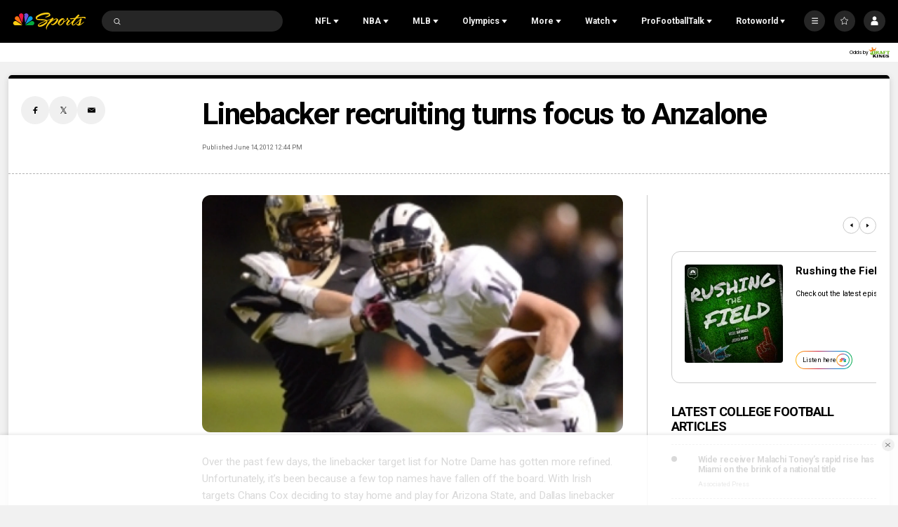

--- FILE ---
content_type: text/plain; charset=utf-8
request_url: https://widgets.media.sportradar.com/NBCUniversal/licensing
body_size: 10804
content:
U2FsdGVkX1+GJrGN/KwKiO9egYQ7GQ68mbq8kAWb18pFTceM2fP2Yg9Q6YXmMxo2pWCHbs++JtORSpsZlMrN2sTSdFHvzkmolnHTSJyOoCPwk1iRrNVce8zRLxjMmUkUytsBOg03VfqqlM3PM8hLryc+Y2qkk6WJMUFEjFnPyd3GJr1Ibysoj7BkAglCKqzefHbCEWwYqKJ/oRZThFH1zr/7HeMSk3uLUdCgoWrFTEwxgDyS55UK7XfjXssP0XZ35B60YJyI70xq3oFERP/dvPUYrcEap8Y4uB4Wn01svUkzvZE98T1eQlqldLuyA4Qh1WYNUEFgrXH7nCjdm+bid2oudvLoyuiCUAGMacejNCaU//w5JXmI6+GpNJiNLXDkVTgiIhg/PkhaCBHE2+3I1i090Fe9Q0QmkTvjda/[base64]/KgMf0I5mM5rh4j6Z4Jw4x+o8wsVSAD9w1LfhGIobux/[base64]/lTfJ8qd0rUbmmuJGRvXW9n3TP800m8QYX/mYZDLRYahDFoCtYRj7ayoUwAmG6ksnU74PuKT9aHsPES7hrCXtWyaY8IAV4qFmm6krIIRz1vs8jGxuCFXDfFBIfFmjHY0shnNkPP20hpnAirzeYpxdcTJYv3F5ZB8V+cU7QhSp0o9jzf/ulSCKUNowEyC3sNOe86ZB34WvuGsbrcWCfa3KxeLbyKGUWJi3QQfEldJoHIsq/WZ8jzROxQiETbZQYlgTnllqhPlaq7WnmwR3yyrAuAsEt9zF1gb2qbXnv2efxXFAocQgOSx4dZE8kZJCvU1AVkAhezI+0pvzkd9JmEr9Dr5BDjUS41KkWbVk4cAthjHAQZ+IN7vJx2O3/JnD88boS2OcJzqLTZohuET8LFducV1XlpufoI5C6PPRLARC1GhfW9yKU1PPsuoREkZSgF2tQfTTdqgMluFAwa8eQznlOJqBqqXG9G6f25jRzwvnkSr7vlcYIiCu0tEvpXkus2+SdolnTSeha74/G3jIwLvdBttc3+hv6dDh5TqT66MJ+p/mmeWptoqQyyJUF6TpCXGMk/6ECd/7f0oTneacEjg7hmXRAZNLPgrmqoPZlVmmXaxnCKA2CnK5Gso+osxH6XoPwAxi/[base64]/8eDLUj43MUvWjbj4LulFzicg991hZasi6gGOmiQpk5uvN8Edx5urt308J9qLS9VEfHlVUrLZL7hpNUsHd6DTxnTnXMVgGUYy2Zq0kjG6H2a6J0TY84R4IucsY0S314Iu9QUltO4LadmQeWNyQr+yfF0oCR9Plc5qLBvshFaV+6gXQGOxU/5H0JxbMDS6WpRGlKv/rkZYML/tzSPm0uKhMsMctWeLgn9f5akE7Ee9a/pS1bXPm+nn5XecANdPSM9I4Yd0Peax05WnqMj9Ubm9fkoCOVKerf37RrKulBycbgtCmvwSHV3bLN3LTwtXKTjc8fG23kntsmWP6fbRwdYMwoXtjfWNZOfhlQbU6ghZ9mxfH04rxHx+qXcHAbp/AEAIBmeQykxVAPtxnyAJqV0EjMTRVMs3aVP+vt2zTnGjBc4cxB/UPxUfNUYPCI/dv17btbpbL4g4f+tfEw7KXoJntnjmcEPvuescPtLP/49OGHqBcwwZVjCXFgTRSQJJgd8dkD95V8R9aZ6vpy85wolCuL8jnwdiLwApxYA/guLvl4a16tck81En8GHyr+1f9PXar7x3Pe4/9uHl3Bo8MOGhJgi24ZWcN1oavqmRPYunyZp2pL/SWRtePm9P0yOExkIASikEMBLI11S5ugJns+/3T+FKvSpC03H/ED9TzlloWQ+xz/foTE6SKSgldukDzYh7sActCcsfzbQXa177hJgMMOk4M8ttB4NzKwZ1Z+aejF9C5KNkqD39Vm/QVvm6xQHjuQDm/8VO6ECv5PUhC8IUcWTbwCdz9rA/7WXQmucBDQ4nEUBrJ8xsnTRHxLSuVVYFneJU1SSwD0iaX4TdpWltuI8MV/ZJqyiZEctByXvndMll8tabrPNm0SRhJ1PSWs7BvC5RTtmPvbO8m2r/3JdA4lK9kdmhhxPKX0saff3OogyAI0rBVeKI0OFXX08nVIwF4EB/SU0fwxNLHpAnUn8IC9X51nJ0dSIGRLRZ+n8h9nhDBz8VQLrm+62BuH8wELMLZGUSMXMNmHZ3msH8Wp7AXsKLTIcrvgOCQl4tMH/tP+w14V0UE10NeLBEwXDPl1vVGA9jPI2V3WNlVsqhk+N4QKoGgcDcxQhL4Vm83r1LqJXnWQ1fXWIU8aNy7e2r+yRzVYKFCCY38zpI1QA3tThwuGDZ9vlMcRMdT6M/1iBSRy0331AUZW2vWZ0ZcyGxh3H1njPGTAMXqoint+kLwm6RGQjG1TUnYL+twqBzh6ZGvWEGPtrRybER/neC+jwOEwbBtKHxsZwrlAvsUKZ10M22GeG1k3UZ6qdFlm9nyFVp1wjKk23kr2h6YFmDpPqLA45pkXCRVyktA9PIXPnfEu4x/tnUzLsghZWY38skQHLlgFmQaoh65JfMVdsARDLirmJ53Xou2lm9Kc8iwby9dBKXVnBsSLwqaxt3Zz/lvF2TXVfBL9jWKB28o5oBX1zfZz+xv1HMwrldth3D6mtrzKNlxSXf1rBay9uBCYu9P6NzTw1SefzoACQnxbtZJ1PSMkH2nz34ebxtgazg3yCkl+OYd5AP0i0zb8CWQ67Zcd14bKRetd7en2kkh2Aqf4H/XUq7u4DAF2K7prZnHdk3p+WCOuFdKikUDDuOgR/WdBHXZZcQ5fIknDziAHPD1cD8PuSHogokRGbUzWlK4RqsbCcC8oqboG1hghYeH50wgKsr7bsNQ8iwLGID3jwHUsTKaECD5M+Tutmo7E3gAF+Z2X3Z3eZW07lPseiTFkvkRs/ckjAOE2gp3mP6lysp14ibr+fCPJEQlbVSeNnhSqFA7sacBk29PWX2CHLcyh4YA67dusWfX5AmLy7uXyD+SLiuVGygG74Ki+wqG7djkkh5kRNAIU5QYkkIMAARkmcbjh10/ViuaWGMaQNUpKOK/9jK0wWLGQkkuHXd2MmLi4x16XqIKaFSTeodc1Y4k8kB7UH+y8vpnYJgFaie9w2YjF7s3ABPtCV7+FqZaPAiuSYK4UY+j/X2CIKUWHsTLzSHbRekF+BOBzQD6TFMG24dLzzkIb0XKzDsIAx7uSpc8r5VPZrg5o8CIbnGUKNL8xPP4mNGGO94pPCrFj4runFBEYIeK8LwQxoNpxURUmzwOv/Bg/hf6FDyGyk2IDB4uyxUZXsLXy9ZbU568MftxxQ/Th8ToUglF7oR8mzbKyDXLHHRKLxRMtXJ2piqaa8q3GEQ33ova0xJeX7zTTGb/+vo5hxAOBND4beQ3XcqMclD0HQd0+1xFXWIyVTlnLWVGfKSHANEzjpAhou8nqfTHCbCZxpiU9LJIUGOZOdBRP9ZLmS/7liRJZskuK2Sto8xJkJyWg6JRpkYJv8CrIXQmJUm16Yfrw8W+Lu+cIJ/G2dzVZD2OK2MAHwYdVf0dpdbuJWsb/7q/VKsZNBmRpEkkri4fAlXRhd1MVaVRTGdGNPz8Jrw+0FF81u0AnOVqyttm68lWIhS/ogMhSilQFbEx3K1Yvr9tYumXOj8RoMU1OEHqKB3yuhRcQGM/2eIewNAG12ZnTGunuXFDtN2ZnCrqMZ3jBxvq5PW+lvEHNDd7jhvLUHHukfOhWOqp+oegKPM5uvO/p/EBx4NwjSazJRXP+q+KjFqMskrQ43eCX6BoT9Jf1xEH8h3n+yoMEA5ag34NYmUM8o85CCTh07OrMPR1nHBrSs97rmdsU7EvXblpFrBly26muviiHQ7r3dhl4xAaCRDQHcBBgnUPbtH3H7UU1XX+fTKR7qROQyM1R6T4l5Y/v7jPVWN7tF1+by1HK7t0XtOb2NYZV+4TRK8H681MORn6/X2i4iPQ1MsV4nBM10D1FN0bQowj8KZhaId/MeX/vjL6+6n/SypPGimgRltf4pASb6PEuX+5Xry+6xxSaWPzTWS1m42mMpy43H+MQxlj7EGdH1MqPlygBJlcWrZilh53xitJL7G0SX5NOZJQAoxhpjo/eH7XPU7yCZtv/eO87zecFOJXw/nxIy0hbdM9zsL3REtHjL0GIDU/[base64]/y0evba66M6jMvEKce12BGHalL9MNCAe1yrzn6NQl4+OjA1tuimtEFi5g+/xs/[base64]/[base64]/j14TvMNSwn+ZBqBYNCSTi4cGTwPePfZ139z7Sb01T3qRFxorKzW8Gw11rIIQt9HnOZcgC1cFdXG9IOfKdgYMl4303P5fjw79sea3TO7V80P1SPt8okBjP8j0eALuhzSVQMP8pYY2z/P2Q5sBzAFQDQNRtxg+z2QWa/UCG+m58YRCpG8K0VB9vPdSNtr68zWFWZJL+flWaQbXDrOzypIZzFg+ZFKxMDONVP/cl8/oYlxNi2l4QrRNiOUSPGxbPX/HzQI614BlTAkxu8ECtmQpCHkqmwBXpYAi735U7RCN6LirtO57aZpRYpJv2uzbVwsFuaKMu4qsKiQ+fh2Gq+C1CLpTO2Q9dXQXNWkFGlOeo2gjFaDUmLkM/pMJ/imRULms89zBjVeJ5pYkdLL0tDSz5nDFQTYLN6F/6My0x7KYQwGAZTHvO3akUPw65qb+73B7E2xTQ8qIiVxXc7lyHHoXlGoUgMKOosJZQvC7vEJ9L/[base64]/1j7UYnAD0zMqDlUhM3tz20lfWVREIvb5n37TGxuNI5otMWoBKl5TbyuDVVtTAmLvI8zv8J6VqC8DZ+pmejVCwpbRJaCbh8GU2ZaeJphKoTs6wOPa24EIpE2Ptq3z5eAM+ZdW819omnwgLjUVU1Jpc0dqPEUcoP/Snd6g8DA0reBcQDAbHn+PefPPmm6X0h7qqLc4uIF2EJ0L/RPoJXIXCAaRwwtZuanf4XC6HRufBqjbWtcQKqZxD6asvsEZCUxoCQFhDf+sGDEW77WDkuTo+/rMo7Jrix7BLzHG+L9nWd6wcdNpY58EPjCdE/6D2TlFJTMCG4fY03zMbHN0TgWkxPTsgRwuA9i3efn8NQ/sm0N877wCZv4dLkdPN60yi/3Y5Kf3b0e5FYeYmMst0cGFHj2f84vYtjrGmr4hIPR9DNhJAdnV9KjLrXWR8UpWnaWOV6b/n6WMV79lf7zonSWXp56riZ3JWOwP60EVU1W1zjRWNyOrDRLlhbcGyC64Fu/wMOlc+axvU2HtpSw+xGqUqsDB3mruH18ZVYvOIzesXkfTFLFsBkXD3JFb46Dobr7pq7I+K58QtKrNGf8zmTRMAiTtU2CT9D4OekMNCDbfJGFQgabXkanPUZqvxG0+XlE9aZuNVfaV0IcWEn+2PKXdZ6gtDmLvvTT0G/qwq31fhM30tWTcbK6Yc9tjZWaIMBgleEMGfT8TLqie7iCUo5KnhOeZhoKR+lkRtq6bo4H4bnYQkWSR1f56LbX8llTbJraXl5Ct/+p31paJ7MFvSFdnd/ctseHTkIuMHHUkboxF45UrpAMzQYzRTuNd8o7/Vi2eeI9Byc7WVKjrmQs4NpxI+Vdlp9NtCqcOF2C+unrQSvftS00gM6+eb9OP2uIv28NHUnGZwoA0XPk3zQJ2sq8ZDs0dz7jDxX6oAuq3EAv6oJGCzszQbkQzNKiMWzF3FPpe6OHlIoxpkJeC/IBQF8S6plpAohiMs5P6fuYRmh25U0rEnmB3aRVisJ58xqUzrhBsnpJ8+ueFySccyoadjJRwBEFT9WvJEykl7SsInQarqJgzxH4Wqks2AqhmAuUm2EkicrOV0MlRV2FhV/ylyxq506ccDtJ1XTbCdL3nneXTWf8EG2/0Z0sxg/W/FSfNZHxrnGoTI9xYhz3OE4bh+rTdJSpxxTjO5/M+tCEiS11RwR5UU4yyQXaMDa7RkZrQEqRRqwpDtHJlAA86RRxLrJ4C9BlEKonRjOcWmMgdiJtd3mWTQKYiT5RtnyvVH3l4Ug6V8oitkm/9Td8v/EiC4FEkDV9BgtfMH/XzH+UJnsvgRTjft5RJlj1eUM9QNrS+xnn9Z1VGYK3jijCPfb71P7o9eDcGABH8BX4Biq0zPR5E7jzyVkI/SwHLdo1jDN4Te5ac8yStNEXoBvimaYyuv2+O3BhYxcj1zuvy/hsul8V+9e+iA3QGjpYX6MzRyeW8dY4ItkO6DcipHuN1mhrYFXDgbg3oFhMRCUX7qG74Pp7KDAQvesvG6MYr/UBNc2g0xaeRQluhu/d6+ZNW1GqeySVYKZMWoSZgt673QVBt8iFgji51Uct7zXmtfTtvFNXiSttOtEk0T+PgQx1nc403fUwh/NnvDCQdxp2b4R9MMyJyQUxCd7cz0b6TST/8V8FBoO12sUgSz/2jEvHCm+xTSPWZcd0AW2DxxRHCeWbp4BdoEFbdniMNhBseAg1UKaTA/fQoBF8RHVGhYgHUnQuPxyAY20zVe//UD8ociLbhTO54wNU5vcgo+8fRSAGcZC7Sigj1IGdsY4SG37s/U/07JCYrBamJgvAJCSEsDIqePAN+8i2DYHDANRYGA2dey3VGvkl2/CbhBV+2fbgxwX/DhnEgk5SkYbKgoq3fZ8782SKD4XO3b9lp+zx6c6IsV3nkzxYDFAxiMAS53uKo3vHXD21qvYQ9SuPuELsK2z/rof9nnrIRZ1qjd5kynh+UhwIxC4hmPkQ7jq+jzbDq/XuMSBgIZ0FK0YeagM87EMIgB2Zhc9TmWBg1jpJ1obUYeOatwC/YsCdcrrBZZVObquI0/1+XXoL9OtN3EW2N8/VS4ggcxNfFGgbislMf0YQnwmgHKIJ78jWFN3rw+kR7Iu8W0S7YwEN0jbUEnw5lIiv+44/p39nBh49DoTnzNTuPmsmxxq9bpQQOMsjykh8pTDtq8+jsIpDPuz8EeOzBjU+k6cqkf+ThobH5O2uFAiMtS3CxS+PbVpHPzC8uGQhYlmtEqqfiz72kA8PkReM5Ery83R+5xiNFWUAWhtKbLzqhf6/8GTHQ3d1IDrQm9OfD8t74Jx4cUor/xzyLgLowZ35aiYvnMSUWOLv0VpYINZQsR6+r8N6R3R9opBhnudNAYLQPCBlATmMLIXl/RgBipGYnIVUN8X6lkcEwMDf3PiqCXBZF0s0JNI7rjoyooq80sX9pDCSj/9ZxRE0cm+Ovf4y9QnHPzksG8qXmTn8CywQNYOZM8Tu9E1U9v0SRVcAvbqjq3kCta/MN62TeUjv1Q3Lp/R7IREarxGIP5Hsmf6NrZo/TAAJt20z5HDOD38rt2ls5S/l7Pb6PsyL1hzh7HZ5fhX6xqX2tayB1K50yn4OHqyHJQ2Lo19HOzg6+O4pckQKD+znuJvuT4MtkxgDTVnf6m0dU8Rsd0HF9PKmhK3wx3C8EejU6nmc3AD1frNhBA+pZXULJ12LA1zgft/uoeIE0iNxO6Oj4gfffOcrLZQM6J+t1Dd4hdv1A6vfr5MfAUXccaSQrCOgOzF6IwkpxtfrFi+CZUwHVtzkLO7KaLiBwEHg5A/m+3dxox47qNI6pEcAlLYTNtOrv3420pITbr46471YJxC1KRsVZ4MVdf6gJmnUiHQZeX7cRFK+HqUersE0LF+N04j+OWmysLujwu+hxoO3fIPWDoklU7J/[base64]/R8LVYn7d5R4wNfSS0P5o/m+S/RlJA0jIZoAsYFGMJXP7R/lVogEGErkLTSj0rwaWnAUr8DLrn8M1mDVis3jLeQJaktrmIFgek9uopN3YgWQTrSND5hoP2kV2ajQeLyMPMXeCUeYaHs71rz5tZTVla5aGPZ2nI2aGSLA9iWGiYMwQ2dFhpBNNqvymgkou+OVJ4xneu++C5kg8fa/JzijX3hXYPNvJD+POk8lBLuQzQqiiDrLM5kpU0HnQPbxsQFHiBE10hAQMJ3naNZwS/3pJCRRdOkg7HvpMw0wO+E6TT0D3ATE7+e1cXkikXjW7sM+uxrWlNEFTWFHqTc6K9ptkPFMI7jt6q0DzSP59GZGsjo7IrC7m5qBGSFlZc1m/RSf/7QnfhuB7+TdDqFaveJlbccGvvLy9tSQ8ArFcbYYdaWm0lnoBkn2ecTXwsy4EaXsGWHMz2GU2+J19zgH+LCrYGz+uhpoaXGcQLSkCMsQOpm+m4DuXWftH106OJzkny8PRPFfItE+v4qSpDGozvGi1Q4i5iqc+krfYrdCuVSwSnZl/9eK98JIydKLuVoGlwNtWBdW8xgERMnEBOWtxVYK8VUFFXloYeNl/j7Ne6BNcEzGoEg8j1SUhLFJekZ+GtTBgUayX3+vASro4rRqmLbzhFSQiW8MS4/Edcs6b8qB7WSmT++xXNygLeooPsLNcInk8FNXoAqUBNS7V6TPjy+csxjxEef22ObPTWwYLdRmKXa7LsmTm7+ncmYvk+pZms1QH0tae/[base64]/dp9TkQdOLbCTq7M3NLKCQzGs+6PqJJnLha4mPF/oXOiZ4YsSeRCn1ZRqLzzNRf8BK/vRrrSQQZXE1ZfsR9eoPoFpmlY/sH7XNbQIjOySjmW0ZNuQdVb4mtPx9wJXJYgKRRLCKOopigz60G8z0l2ds27sKPwmgPymNcSGN4zi2M11ApKMPlnLnlAN+t9Yv2hFGm9KpVtJiifAwBMMnmEI8DiBwj5uvmrJt3vV5qsSRJQxmP2XoLsHA3/XLUnqboJ1zaPm3XJ1sWLzKCXPSGQLGaxyZrKpQPQ7H2l5BmMObwRxQWy367Mqr1h5qjstelqGYKX4aeDJQC/afpzyAchTlfaxvuhk+7Kngp2zNSf1SG7IdRQDLutBQOn8W/TRX1Tp/XgCqf3fhmMu/jwB4bzd9KlNzVqvR6/[base64]/CiC8xKETI38hIYHFqWpluEAjzociNNhRcR6O1Eo0e3DmjCplpTUUXIuYFg0WBzAE7YE2ftltVO8Q5KLmX/NENR+6gzmPl+rlMTTHuxRMLRIbftfO4nG/mRQuigasr77wdKQjNlE1Y+fMqdUFs2pMze0H8Jxvefh51vqrRezR2gpgxoyI6T8xljk6r7GEJnv5LW3AgeJP+jaMUl05Rr2NkV2zsXfyMnMo/XKL7ekGSOB9Yo7mrQ56vuzIJzOGpT0MeapXbxQOJwMjvVEnv6oE92ysqc8jNGMo7CQiYLcei29rw58iDKwcwz7GJ6oBm9XPYf9F78XONJx93gH55Jw+/Mtd3E7ixFR0pRUP6ABJdRaNu5rNkKPCnkje1EQQWy4tDFDBUEfxG4lJaACHJSlJnHbLhpsqy3eeJgfH1IvTkK6WnPwh40pbARNr5dCZCqkQGiSucZ6Jl6yS8mM2CL0/rE3pxGUcj8WJt4nefLjVez8kbWPNwmvEd2LbsdmyIlaPYDpbt8CT4vg6s12UuLkyjwjnByccSPWwGhmrVaLSd77KLEZHzCGseOOm0dmrxn0Js4c7P6ZsDgIdx7wwWf9ENdq5mr4f9CLnj30/XYwrCRToP/oNVeZisYrKor31lBRFXIyDfv7O90KLg2FNlIo//QYnH8hK8LsT1yZj8VW7YW6PbLE0GZxOXx1kEHIDFydbe8gWjtb5X4/szdEk0ET5F2kK5pjgtKwlyrlyt2BotwysPuf7NrAfc09rq8AlzaOunwNHuuInqBOZYKwdYdlAAfl9lZYrtGzFNxPWFzqqZ7loRkt4X0PHzCS8Fyso8hrrO41DWIJWOmZ/aAMcjRS2fGZCAYk5TS89RqC2EUmsCloRbecWccCofvn3ExDKa2kOBAalmLV3bRKwMflbq1b2/U2n9t3TiIxtUjSU6vv0yAe5amfLo0nI+N/xlkCCU4JONvNRncrb4mQBzOceDZHNlGfZVOgEse1MOu8svivpfzJkD1Ft95JjcVfQIuba+D0KiJS73s1HBdrWmCcvfZRB+Rs8jCYU1MEHda4rGcY3zN9ImhBzGYRprGpu4jJm1niji555toMWY7t+kfQk+WYanHPG8+Ah72CdPP8scIrRax4rUG7mey2pg5v/hI5NjQ8mDAUGP3MFGYccetW6ugB8zEc4YCX7MW27fkD2vGwiGcD6WuHe5hB4sUt8LfDUpdxbY4MpX/ovBxROaZ3USgROclnUN7NnYNPGCJXeFr8bn1V5CvT3PXFbf3HEgFUzOMiBZ/eMhD0UUnMQ4lniZCmlRSzZrjqPMmaw2BJHEd3VGcjnAslE9jgKDKn95nr4Kbcptyq6oZofG1lrUaBwjcpMFJ4lo0WoU/QM9ScbzhAuSWs1xsnYIkU5zaUV6nMZKImR6EUoXtxAyWD5m581AfC278bTmDEXcCc2Gwcln9hix87IuVOC/[base64]/gC/xFgzzgmTykNpFgTS4CT/dSLlOYyb+fgY946r1gBIWme+BAZV5s1aIclD0nAeMFuZdXLOvNyIS2NleFqnA6alYB+DzIjY083xgseI6qCJkbOyJxTCPKByN18AbsfYLTwb8fxpXUeKJ6XC69w3NL6/Km4aF3HZkfDiuc459nNIRcftXD9spHdl6a6Xj40bpFRB/U2YebVckaf5sDjgTsVcAwujGn90KPPCy0nQti20qg4MshhFcpcUpWEAxVh6CGrlREFVF5Bkt8NGVCf2A4nYnJPhgnglvxUL7eD8Fqg9yh3lKFl3Xp1jXZBTwoQuZorbFmrjQDj30xXbU3FvC7vrfNBSMrcp/bPD6GqlazGp2m8PrZCLaKUN63Hvrz6t9XIwU5OtKNmLbFATwew8JzzunxTcMY8Im5Wu7VtAIBQu4eX0oS9Bm41LlREitTN8oujI1gYXO+mZfXcYrpJyrsc+v7eVahtNK4gy7kUTAGj0gKJ1ebLPHmJSYAqC4cNXfmXfgfm2IKA0rbvoKvq16FAoO6tVDnbYHY2d/6PNAWnZv3xC7Sre0umshjdzVkRgUpG1XZN74dEt1gkdyLHqkWX3yKJ5XOZRkllpp3a/deW8dbRYZuvjiww+AxYZDyJsxJ2AXWsgk+WbUgA+7A6pyxZaXNl7vFNNY09EdY2No9oiCTwOxOW2cH5P6li4EYjn+Tf1COVs4dwk6f2JTgRuGFEbyIn+yasiRylUJktHUIkhL6OJCQ7DzdBjXVR/ehqzuCiU1CwQwhomwBkUiTiVnqbIc0ubcUZLGY0c2J40eYYRN8f3IiNYl0wY8BTOEoL3Z0/xP5VpKfduDfxChwjEUo6WSiikY8PDw1fj+fucJYrb0k9SHzYt/uRCGyufd8DP0nRw9FWBpeiQXqvhrPyfasqyFdQOV73m3i0zzZHyrM6DsZnIv4kXRDP4+ZnT0nq47qlfpBX/RKA+UzsPDJ9xJ7JVvXEauG3EqcoaHCLUpfDoGf57MslcJs5y5ckIZ9+Mq882l3Reqnpr/ss6MXe8VSjEX2IikaNnIQbdSJ3DCDslpRF+bFOSLbuY1fo8ywIf5DVOjGV9QBdo0/yyJoFCWJvZO7uPbBnRHJcl5ItI33E/[base64]/VEandFdJZDPaYMxrT0i9SyFWXl+SiSgBEYcrNNeOQ+GfTCQhPCwXNa7JG+lPNfKTH1M4TvGaqtFczKfLRI8subNhSfYLYSqJIAVehvYJi5WxAKpKAeKlSbYRqVsO7Mf0PTO40kfxPOjus=

--- FILE ---
content_type: application/javascript; charset=utf-8
request_url: https://widgets.media.sportradar.com/assets/js/chunk.64420.cc7ad5d6.js
body_size: 5866
content:
"use strict";(self["SRUSWP-sir-buildingblocks"]=self["SRUSWP-sir-buildingblocks"]||[]).push([[64420],{52521:function(e,t,r){var a=r(5946);t.__esModule=true;t.guessMatchPhaseLivescore=L;t.guessMatchPhaseStats=W;t.guessStatusLivescore=R;t.guessStatusStats=F;t.guessWeatherIdFromWeather=B;t.isBreakStatus=E;var n=a(r(506680));var s=r(541727);var i=r(124432);var o={_doc:"status",_id:70,name:"Cancelled"};var u={_doc:"status",_id:60,name:"Postponed"};var _={_doc:"status",_id:91,name:"Walkover"};var l={_doc:"status",_id:100,name:"Ended"};var d={_doc:"status",_id:110,name:"AET"};var f={_doc:"status",_id:111,name:"After overtime"};var c={_doc:"status",_id:120,name:"AP"};var h={_doc:"status",_id:125,name:"FINAL/SO"};var v={_doc:"status",_id:0,name:"Not started"};var m={_doc:"status",_id:92,name:"Retired"};var p={_doc:"status",_id:20,name:"Started"};var y={_doc:"status",_id:80,name:"Interrupted"};var b={_doc:"status",_id:40,name:"Overtime"};var g={_doc:"status",_id:41,name:"1st extra"};var K={_doc:"status",_id:42,name:"2nd extra"};var w={_doc:"status",_id:30,name:"Break"};var P={_doc:"status",_id:31,name:"Halftime"};var k={_doc:"status",_id:32,name:"Awaiting extra time"};var M={_doc:"status",_id:33,name:"Extra time halftime"};var x={_doc:"status",_id:34,name:"Awaiting penalties"};var S={_doc:"status",_id:35,name:"Awaiting penalties"};var O={_doc:"status",_id:50,name:"Penalties"};var T={_doc:"status",_id:52,name:"Penalties"};var j=[v,{_doc:"status",_id:13,name:"1st quarter"},{_doc:"status",_id:14,name:"2nd quarter"},{_doc:"status",_id:15,name:"3rd quarter"},{_doc:"status",_id:16,name:"4th quarter"}];var A=[v,{_doc:"status",_id:6,name:"1st half"},{_doc:"status",_id:7,name:"2nd half"}];var q=[v,{_doc:"status",_id:1,name:"1st period"},{_doc:"status",_id:2,name:"2nd period"},{_doc:"status",_id:3,name:"3rd period"},{_doc:"status",_id:4,name:"4th period"},{_doc:"status",_id:5,name:"5th period"}];var I=[v,{_doc:"status",_id:531,name:"1st inning"},{_doc:"status",_id:532,name:"2nd inning"},{_doc:"status",_id:533,name:"3rd inning"},{_doc:"status",_id:534,name:"4th inning"},{_doc:"status",_id:535,name:"5th inning"},{_doc:"status",_id:536,name:"6th inning"},{_doc:"status",_id:537,name:"7th inning"},{_doc:"status",_id:538,name:"8th inning"},{_doc:"status",_id:539,name:"9th inning"}];function N(e,t){var r;var a=false;var s=null;if(t.p){s=(0,n.default)(t.p,10);switch(s){case 40:return y;default:break}a=s>=30&&s<40}if(((r=t.timeinfo)==null?void 0:r.running)===false){a=true}switch(t._sid){case 16:if(a){if(e<4)return w;return k}return j[e||1]||b;case 2:if((0,i.isNcaab)(t._utid)){if(a){if(e<2)return w;return k}return A[e||1]||b}if(a){if(e<4)return w;return k}return j[e||1]||b;case 4:if(s===20)return T;if(a){if(s===34)return S;if(e<3)return w;return k}return q[e||1]||b;case 3:if(a){return w}return I[e||1]||b;case 1:if(s===20)return O;if(a){if(e===4)return x;if(e===3)return M;if(e===2)return k;return P}return A[e||1]||(e>3?K:g);default:return a?w:p}}function C(e){var t=e.periods;if(!t)return l;if(t.ap){return e._sid===4?h:c}if(t.ot){return e._sid===1?d:f}return l}function L(e){if(e.cancelled)return s.MatchPhase.cancelled;if(e.postponed)return s.MatchPhase.postponed;if(e.walkover)return s.MatchPhase.post;if(e.decidedbyfa)return s.MatchPhase.post;if(e.tobeannounced)return s.MatchPhase.pre;switch(e.matchstatus){case false:case"upcoming":return s.MatchPhase.pre;case"live":return s.MatchPhase.live;case"recentlyended":case"result":return s.MatchPhase.post;default:break}var t=e.status;if(t){var r=t._id;switch(r){case 0:case 22:case 61:return s.MatchPhase.pre;case 60:return s.MatchPhase.postponed;case 70:return s.MatchPhase.cancelled;default:if(typeof r==="number"){if(r<80||r>140){return s.MatchPhase.live}return s.MatchPhase.post}break}}var a=e.timeinfo;if(a){if(a.ended)return s.MatchPhase.post;if(a.started)return s.MatchPhase.live}var n=e.result;if(!n||n.away===null&&n.home===null)return s.MatchPhase.pre;if(n.winner)return s.MatchPhase.post;return s.MatchPhase.live}function R(e,t){if(t.cancelled)return o;if(t.postponed)return u;if(t.walkover)return _;if(t.decidedbyfa)return l;if(t.tobeannounced)return v;if(t.status)return t.status;switch(t.matchstatus){case"upcoming":return v;case"live":return N(e,t);case"recentlyended":case"result":return C(t);case false:return v;default:break}var r=t.timeinfo;if(r){if(r.ended)return C(t);if(r.started)return N(e,t)}var a=t.result;if(!a||a.away===null&&a.home===null)return v;if(a.winner)return C(t);return N(e,t)}function W(e){var t;if(e.canceled)return s.MatchPhase.cancelled;if(e.postponed)return s.MatchPhase.postponed;if(e.walkover)return s.MatchPhase.post;if(e.decidedbyfa||e.dbfa)return s.MatchPhase.post;var r=e.time.uts;var a=Date.now()/1e3;var n=r+86400<a;if(e.tobeannounced)return n?s.MatchPhase.postponed:s.MatchPhase.pre;if(e.retired)return s.MatchPhase.post;if(e.disqualified)return s.MatchPhase.post;if((t=e.result)!=null&&t.winner)return s.MatchPhase.post;if(!r||r>a)return s.MatchPhase.pre;if(n)return s.MatchPhase.post;return s.MatchPhase.live}function F(e){var t;if(e.canceled)return o;if(e.postponed)return u;if(e.walkover)return _;if(e.decidedbyfa||e.dbfa)return l;var r=e.time.uts;var a=Date.now()/1e3;var n=r+86400<a;if(e.tobeannounced)return n?u:v;if(e.retired)return m;if(e.disqualified)return l;if((t=e.result)!=null&&t.winner)return C(e);if(!r||r>a)return v;if(n)return C(e);return{_doc:"status",_id:13,name:"1st quarter"}}function B(e){var t;var r=(t=e.weather)==null?void 0:t.typeid;switch(r){case 1:case 2:return 1;case 3:case 4:case 5:case 13:case 14:return 2;case 10:case 12:case 38:case 45:case 46:case 48:return 5;default:if(r&&r>=6&&r<=48){return 3}break}return undefined}function E(e){switch(e){case 30:case 31:case 32:case 33:case 34:case 35:return true;default:return false}}},64420:function(e,t,r){var a=r(5946);t.__esModule=true;t.convertLivescoreMatch=c;t.convertLivescoreMatch2=h;var n=a(r(506680));var s=r(541727);var i=r(52521);var o=r(284981);var u=r(69254);var _=r(546232);var l=r(124432);function d(e,t,r,a,n,s,o,u){if(e>=1&&e<=4){return e}switch(t){case 0:case 22:case 61:case 60:case 70:case 91:return 0;case 1:case 6:case 13:case 531:return 1;case 2:case 7:case 14:case 532:return 2;case 3:case 15:case 533:case 41:return 3;case 4:case 16:case 534:case 42:return 4;case 535:return 5;case 536:return 6;case 537:return 7;case 538:return 8;case 539:return 9;default:break}switch(o){case 2:if((0,l.isNcaab)(u)){switch(e){case 5:return 1;case 6:return 2;case 31:return 1;default:break}}else if(e>=31&&e<=33){return e-30}break;case 16:if(e>=31&&e<=33){return e-30}break;case 3:if(e>=101&&e<=109){return e-100}break;case 4:if(e===31||e===32){return e-30}if(e===20||t===52){return 5}if(r!=null&&r.ap){return 5}break;case 1:switch(e){case 11:return 3;case 31:return 1;case 32:return 2;case 33:return 3;default:break}switch(t){case 31:return 1;case 32:return 2;case 33:return 3;default:break}break;default:break}if(!r)return 1;var _=(t?(0,i.isBreakStatus)(t):false)||e>=31&&e<=34;if(!r["p"+n]&&!r.ft){for(var d=n-1;d>0;d--){if(r["p"+d])return _?d:d+1}return 1}if(!a||!a.ot1){if(s)return _?n:n+1;if(r.ot)return n+1;return n}var f=1;while(a["ot"+f])f++;return s&&!_?f+n:f+n-1}function f(e,t,r){if(typeof r==="number"){e[t]=r}else if(typeof r==="string"){var a=(0,n.default)(r,10);if(!isNaN(a))e[t]=a}}function c(e,t,r,a,l,c,h,v,m,p,y){var b;var g=(0,o.guessNumberOfPeriods)(e.numberofperiods,e);var K=(0,i.guessMatchPhaseLivescore)(e);var w=K===s.MatchPhase.live;var P=(0,n.default)(e.p,10)||0;var k=e.periods||h;var M=e.overtimeperiods||(v&&!Array.isArray(v)?v:undefined);var x=(!e.result||e.result.home===null)&&m&&m.home!==null?m:e.result;var S=d(P,(b=e.status)==null?void 0:b._id,k,M,g,w,e._sid,e._utid);var O=(0,i.guessStatusLivescore)(S,e);var T=[];var j=e.updated_uts;var A=e._sid;var q=(0,i.isBreakStatus)(O._id);var I=e.coverage;var N=I==null?void 0:I.lmtsupport;var C=O._id;var L={_id:e._id,_sid:A,_seasonid:e._seasonid||0,_rcid:e._rcid,_tid:e._tid,_utid:e._utid,week:e.week,result:(0,u.guessResult)(A,K,P,O._id,x,k),teams:e.teams,status:O,isMatchBreak:q,matchstatus:e.matchstatus,decidedbyfa:e.decidedbyfa||false,postponed:e.postponed,cancelled:e.cancelled,walkover:e.walkover,tobeannounced:e.tobeannounced,time:e._dt,ptime:e.ptime,numberofperiods:g,lastPeriod:S,matchPhase:K,periodList:T,feedSource:s.FeedSource.livescore,updatedUts:typeof j==="number"&&j>0?j:t,statusTranslations:_.emptyStatusTranslations,canDisplayMatchClock:K===s.MatchPhase.live&&!q&&(N?N>=3:false)&&C!==80&&C!==50&&C!==52&&C!==53};if(e.round)L.round=e.round;if(e.roundname)L.roundname=e.roundname;if(e.cuproundmatchnumber)L.cuproundmatchnumber=e.cuproundmatchnumber;if(e.cuproundnumberofmatches)L.cuproundnumberofmatches=e.cuproundnumberofmatches;if(I)L.coverage=I;if(e.periodlength)L.periodlength=e.periodlength;if(e.overtimelength)L.overtimelength=e.overtimelength;if(e.stadiumid)L.stadiumid=e.stadiumid;if(w||K===s.MatchPhase.post){L.periods=(0,o.guessNormaltimePeriods)(g,S,L.result,k,T);if(S>g){L.overtimeperiods=(0,o.guessOvertimePeriods)(A,g,S,L.result,L.periods,M,T)}}var R=e.timeinfo;if(R){var W={running:typeof R.running==="boolean"?R.running:w};f(W,"injurytime",R.injurytime);f(W,"ended",R.ended);f(W,"started",R.started);f(W,"played",R.played);f(W,"remaining",R.remaining);L.timeinfo=W}if(e.nextmatchid)L.nextmatchid=(0,n.default)(e.nextmatchid,10);if(e.weather)L.weatherId=e.weather;else if(c)L.weatherId=(0,i.guessWeatherIdFromWeather)(c);if(e.pitchcondition)L.pitchConditionId=e.pitchcondition;var F=e.broadcastnetwork;if(F&&typeof F==="string")L.broadcastnetwork=F;else if(p)L.broadcastnetwork=p;if(a)L.tournament=a;if(l)L.stadium=l;if(c)L.weather=c;if(y)L.attendance=y;L.statusTranslations=(0,_.getStatusTranslations)(L,r);if(A===3){var B=e;var E=L;if(B.inninghalf)E.inninghalf=B.inninghalf;if(B.livestate)E.livestate=B.livestate}else if(A===1&&r){var U=(0,u.detectSoccerPenalties)(L,r.resultSeparator);if(U){L.soccerPenalties=U}}return L}function h(e,t,r,a){return c(e,t,a,r&&r.tournament,r&&r.stadium,r&&r.matchweather,r&&r.periods,r&&r.overtimeperiods,r&&r.result,r&&r.broadcastnetwork,r&&r.attendance)}},69254:function(e,t,r){t.__esModule=true;t.detectSoccerPenalties=s;t.guessResult=n;var a=r(541727);function n(e,t,r,n,s,i){var o=s?s.home:null;var u=s?s.away:null;var _=null;var l=null;if(e===1&&(i!=null&&i.ap||t===a.MatchPhase.live&&(r===20||n===50))){var d=(i==null?void 0:i.ot)||(i==null?void 0:i.ft);var f=(d==null?void 0:d.home)||0;var c=(d==null?void 0:d.home)||0;_=(o||0)-f;l=(u||0)-c;o=f;u=c}var h=null;if(t===a.MatchPhase.post){if(s&&"period"in s)h=s.period;if(!h){if(i){if(i.ap)h="ap";else if(i.ot)h="ot";else h="nt"}else if(n){if(n===100)h="nt";else if(n===110||n===111)h="ot";else if(n>=120&&n<=125)h="ap"}if(!h)h="nt"}}var v=null;if(t===a.MatchPhase.post){if(!o)o=0;if(!u)u=0;if((_||_===0)&&(l||l===0)){if(_>l)v="home";else if(l>_)v="away"}else if(o>u)v="home";else if(u>o)v="away"}return{home:o,away:u,winner:v,period:h,homePenalties:_,awayPenalties:l}}function s(e,t){var r=e.result,n=r.homePenalties,s=r.awayPenalties;if(!n&&n!==0||!s&&s!==0)return undefined;var i=null;if(n>s)i="home";else if(s>n)i="away";var o=t||"-";var u;if(e.matchPhase===a.MatchPhase.post){if(i)u="trans_winner_wins_on_pks_score";else u="trans_tied_on_pks_score"}else if(i)u="trans_winner_leads_on_pks_score";else u="trans_tied_on_pks_score";return{winningTeam:i,home:n,away:s,homeResult:""+n+o+s,awayResult:""+s+o+n,penaltyTKey:u}}},284981:function(e,t,r){var a=r(5946);t.__esModule=true;t.guessNormaltimePeriods=l;t.guessNumberOfPeriods=u;t.guessOvertimePeriods=d;var n=a(r(605926));var s=a(r(791234));var i=r(541727);var o=r(124432);function u(e,t){if(e&&e>0)return e;switch(t._sid){case 16:return 4;case 1:return 2;case 3:return 9;case 4:return 3;case 2:if((0,o.isNcaab)(t._utid)){return 2}else{return 4}default:return 2}}function _(e,t){var r=e[t];if(!r||(0,s.default)(r)!=="object")return null;var a={home:null,away:null};if(typeof r.home==="number")a.home=r.home;if(typeof r.away==="number")a.away=r.away;return a}function l(e,t,r,a,s){var o={};var u=a&&_(a,"ft");if(u)o.ft=u;var l=a&&_(a,"ot");if(l)o.ot=l;var d=a&&_(a,"ap");if(d)o.ap=d;var f=t>e?e:t;var c=0,h=0;for(var v=1;v<=f;v++){var m="p"+v;var p=a&&_(a,m);if(!p){if(u&&(u.home||u.home===0)&&(u.away||u.away===0)){p={home:u.home-c,away:u.away-h}}else{p={home:(r.home||0)-c,away:(r.away||0)-h}}}o[m]=p;s.push((0,n.default)({periodType:i.PeriodType.normaltime,sequence:v},p));c+=p.home||0;h+=p.away||0}if(t>e&&!o.ot){o.ot={home:r.home,away:r.away}}return o}function d(e,t,r,a,s,o,u){var l={};var d=0;var f=0;if(s){var c=s.ft;if(c&&(c.home||c.home===0)&&(c.away||c.away===0)){d=c.home;f=c.away}else{for(var h=1;h<=t;h++){var v=s["p"+h];if(v){d+=v.home||0;f+=v.away||0}}}}var m=e===1?undefined:s==null?void 0:s.ap;for(var p=t+1;p<=r;p++){var y="ot"+(p-t);var b=o&&_(o,y);if(!b){b={home:(a.home||0)-d,away:(a.away||0)-f}}l[y]=b;var g=p===r&&m?i.PeriodType.penalties:i.PeriodType.overtime;u.push((0,n.default)({periodType:g,sequence:p},b));d+=b.home||0;f+=b.away||0}return l}},541727:function(e,t){t.__esModule=true;t.PeriodType=t.MatchPhase=t.FeedSource=void 0;var r=t.PeriodType=function(e){e["normaltime"]="normaltime";e["overtime"]="overtime";e["penalties"]="penalties";return e}({});var a=t.MatchPhase=function(e){e["live"]="live";e["pre"]="pre";e["post"]="post";e["postponed"]="postponed";e["cancelled"]="cancelled";return e}({});var n=t.FeedSource=function(e){e["livescore"]="livescore";e["stats"]="stats";e["nfl"]="nfl";return e}({})},546232:function(e,t,r){var a=r(708485);var n=r(717481);var s=r(331208);var i=r(138030);t.__esModule=true;t.emptyStatusTranslations=void 0;t.getStatusTranslations=p;t.matchStatusIdTranslations=void 0;var o=r(541727);var u=r(587123);var _=r(124432);var l;function d(e,t){var r="undefined"!=typeof s&&i(e)||e["@@iterator"];if(!r){if(Array.isArray(e)||(r=f(e))||t&&e&&"number"==typeof e.length){r&&(e=r);var a=0,n=function e(){};return{s:n,n:function t(){return a>=e.length?{done:!0}:{done:!1,value:e[a++]}},e:function e(t){throw t},f:n}}throw new TypeError("Invalid attempt to iterate non-iterable instance.\nIn order to be iterable, non-array objects must have a [Symbol.iterator]() method.")}var o,u=!0,_=!1;return{s:function t(){r=r.call(e)},n:function e(){var t=r.next();return u=t.done,t},e:function e(t){_=!0,o=t},f:function e(){try{u||null==r.return||r.return()}finally{if(_)throw o}}}}function f(e,t){if(e){var r;if("string"==typeof e)return c(e,t);var s=a(r={}.toString.call(e)).call(r,8,-1);return"Object"===s&&e.constructor&&(s=e.constructor.name),"Map"===s||"Set"===s?n(e):"Arguments"===s||/^(?:Ui|I)nt(?:8|16|32)(?:Clamped)?Array$/.test(s)?c(e,t):void 0}}function c(e,t){(null==t||t>e.length)&&(t=e.length);for(var r=0,a=Array(t);r<t;r++)a[r]=e[r];return a}var h=t.matchStatusIdTranslations=(l={},l[0]={short:{tKey:"trans_not_started"},long:{tKey:"trans_not_started"}},l[22]={short:{tKey:"trans_match_about_to_start"},long:{tKey:"trans_match_about_to_start"}},l[1]={short:{tKey:"trans_ordinal_short1"},long:{tKey:"trans_1st_period"}},l[13]={short:{tKey:"trans_ordinal_short1"},long:{tKey:"trans_1st_quarter"}},l[6]={short:{tKey:"trans_ordinal_short1"},long:{tKey:"trans_1st_half"}},l[2]={short:{tKey:"trans_ordinal_short2"},long:{tKey:"trans_2nd_period"}},l[14]={short:{tKey:"trans_ordinal_short2"},long:{tKey:"trans_2nd_quarter"}},l[7]={short:{tKey:"trans_ordinal_short2"},long:{tKey:"trans_2nd_half"}},l[3]={short:{tKey:"trans_ordinal_short3"},long:{tKey:"trans_3rd_period"}},l[15]={short:{tKey:"trans_ordinal_short3"},long:{tKey:"trans_3rd_quarter"}},l[4]={short:{tKey:"trans_ordinal_short4"},long:{tKey:"trans_4th_period"}},l[16]={short:{tKey:"trans_ordinal_short4"},long:{tKey:"trans_4th_quarter"}},l[40]={short:{tKey:"trans_overtime_short"},long:{tKey:"trans_overtime"}},l[30]={short:{tKey:"trans_pause_short"},long:{tKey:"trans_break"}},l[31]={short:{tKey:"trans_ht"},long:{tKey:"trans_halftime"}},l[32]={short:{tKey:"trans_awaiting_extra_time_short"},long:{tKey:"trans_awaiting_extra_time"}},l[33]={short:{tKey:"trans_extra_time_halftime_short"},long:{tKey:"trans_extra_time_halftime"}},l[34]={short:{tKey:"trans_awaiting_penalties_short"},long:{tKey:"trans_awaiting_penalties"}},l[41]={short:{tKey:"trans_first_extra_time_short"},long:{tKey:"trans_first_extra_time"}},l[42]={short:{tKey:"trans_second_extra_time_short"},long:{tKey:"trans_second_extra_time"}},l[50]={short:{tKey:"trans_penalties_short"},long:{tKey:"trans_penalties"}},l[60]={short:{tKey:"trans_postponed_short"},long:{tKey:"trans_postponed"}},l[61]={short:{tKey:"trans_start_delayed_short"},long:{tKey:"trans_delayed"}},l[70]={short:{tKey:"trans_cancelled_short"},long:{tKey:"trans_canceled"}},l[80]={short:{tKey:"trans_start_delayed_short"},long:{tKey:"trans_delayed"}},l[81]={short:{tKey:"trans_suspended_short"},long:{tKey:"trans_Suspended"}},l[90]={short:{tKey:"trans_suspended_short"},long:{tKey:"trans_Suspended"}},l[91]={short:{tKey:"trans_walkover_short"},long:{tKey:"trans_walkover"}},l[92]={short:{tKey:"trans_retired_short"},long:{tKey:"trans_retired"}},l[110]={short:{tKey:"trans_after_extra_time_short"},long:{tKey:"trans_after_extra_time"}},l[111]={short:{tKey:"trans_aria_final_overtime"},long:{tKey:"trans_nhl_final_overtime_short"}},l[120]={short:{tKey:"trans_after_penalties_short"},long:{tKey:"trans_after_penalties"}},l[125]={short:{tKey:"trans_after_penalties_hockey_short"},long:{tKey:"trans_after_penalties"}},l[100]={short:{tKey:"trans_final"},long:{tKey:"trans_final"}},l);function v(e,t,r){if(r){var a={x:""+r};return{short:{tKey:e,replaceObj:a},long:{tKey:t,replaceObj:a}}}return{short:{tKey:e},long:{tKey:t}}}var m=t.emptyStatusTranslations=v("","");function p(e,t){var r=e._sid;var a=e.matchPhase;var n=e.status._id;var s=e.lastPeriod;var i=0;var l=d(e.periodList),f;try{for(l.s();!(f=l.n()).done;){var c=f.value;if(c.periodType===o.PeriodType.overtime)i++}}catch(e){l.e(e)}finally{l.f()}if(a===o.MatchPhase.post){switch(r){case 3:{var m=e.numberofperiods||9;if(i>0){return v("trans_final_overtime_short","trans_aria_final_overtime_mlb",s)}if(s<m){return v("trans_final_overtime_short","trans_aria_final_overtime_mlb",s)}break}case 4:if(n===125){return v("trans_nhl_final_shootouts_short","trans_nhl_final_shootouts")}else if(i===1){return v("trans_nhl_final_overtime_short","trans_aria_final_overtime")}else if(i>1){return v("trans_nba_final_overtime_multiple_short","trans_aria_final_overtime_multiple",i)}break;case 2:if(i===1){return v("trans_nba_final_overtime_single_short","trans_aria_final_overtime")}else if(i>1){return v("trans_nba_final_overtime_multiple_short","trans_aria_final_overtime_multiple",i)}break;case 16:if(i===1){return v("trans_nfl_final_overtime_single_short","trans_aria_final_overtime")}else if(i>1){return v("trans_nfl_final_overtime_multiple_short","trans_aria_final_overtime_multiple",i)}break;default:break}}if(n===30){switch(r){case 3:{var p=e.inninghalf===1;if(s>0){var y={tKey:p?"trans_mlb_mid_of_nth":"trans_end_of_nth",replaceObj:{x:(0,u.translateOrdinalCctx)(t,s)}};return{short:y,long:y}}break}case 1:if(i>0){return{short:{tKey:"trans_end_of_ot"},long:{tKey:"trans_end_of_ot"}}}if(s>0){var b={tKey:s===1?"trans_end_of_1st_half":"trans_end_of_2nd_half"};return{short:b,long:b}}break;case 16:if(s===1){return{short:{tKey:"trans_nfl_end_of_1st"},long:{tKey:"trans_nfl_end_of_1st"}}}else if(s===2){return{short:{tKey:"trans_halftime_short"},long:{tKey:"trans_halftime"}}}else if(s===3){return{short:{tKey:"trans_nfl_end_of_3rd"},long:{tKey:"trans_nfl_end_of_3rd"}}}else if(s===4){return{short:{tKey:"trans_nfl_end_of_4th"},long:{tKey:"trans_nfl_end_of_4th"}}}else if(s>4){return{short:{tKey:"trans_nfl_end_of_ot"},long:{tKey:"trans_nfl_end_of_ot"}}}break;case 2:if(i>0){return{short:{tKey:"trans_end_of_ot"},long:{tKey:"trans_end_of_ot"}}}if(s>0){if((0,_.isNcaab)(e._utid)){if(s===1){return{short:{tKey:"trans_halftime_short"},long:{tKey:"trans_halftime"}}}}else if(s===2){return{short:{tKey:"trans_halftime_short"},long:{tKey:"trans_halftime"}}}var g={tKey:"trans_end_of_nth",replaceObj:{x:(0,u.translateOrdinalCctx)(t,s)}};return{short:g,long:g}}break;default:if(i>0){return{short:{tKey:"trans_end_of_ot"},long:{tKey:"trans_end_of_ot"}}}if(s>0){var K={tKey:"trans_end_of_nth",replaceObj:{x:(0,u.translateOrdinalCctx)(t,s)}};return{short:K,long:K}}break}}else if(n===32){switch(r){case 16:{var w;switch(i){case 0:w={tKey:"trans_nfl_end_of_4th"};break;case 1:w={tKey:"trans_nfl_end_of_ot"};break;default:w={tKey:"trans_nfl_end_of_x_ot",replaceObj:{x:(0,u.translateOrdinalCctx)(t,i)}};break}return{short:w,long:w}}default:break}}else if(n===31){return{short:{tKey:"trans_halftime_short"},long:{tKey:"trans_halftime"}}}if(n===40){switch(r){case 2:if(i){switch(i){case 1:return v("trans_overtime_short","trans_overtime_short");case 2:return v("trans_nba_overtime_abbr_2nd","trans_nba_overtime_abbr_2nd");case 3:return v("trans_nba_overtime_abbr_3rd","trans_nba_overtime_abbr_3rd");default:return v("trans_nba_overtime_abbr_4th","trans_nba_overtime_abbr_4th")}}break;default:break}}var P=h[n];if(P)return P;if(a===o.MatchPhase.live){switch(r){case 3:{var k={x:(0,u.translateOrdinalCctx)(t,s)};return{short:{tKey:"trans_x",replaceObj:k},long:{tKey:"trans_x",replaceObj:k}}}case 2:if(i){switch(i){case 1:return v("trans_overtime_short","trans_overtime_short");case 2:return v("trans_nba_overtime_abbr_2nd","trans_nba_overtime_abbr_2nd");case 3:return v("trans_nba_overtime_abbr_3rd","trans_nba_overtime_abbr_3rd");default:return v("trans_nba_overtime_abbr_4th","trans_nba_overtime_abbr_4th")}}if(s>0){var M={x:(0,u.translateOrdinalCctx)(t,s)};return{short:{tKey:"trans_x",replaceObj:M},long:{tKey:"trans_x",replaceObj:M}}}return v("trans_live","trans_live");default:break}}return h[100]}}}]);